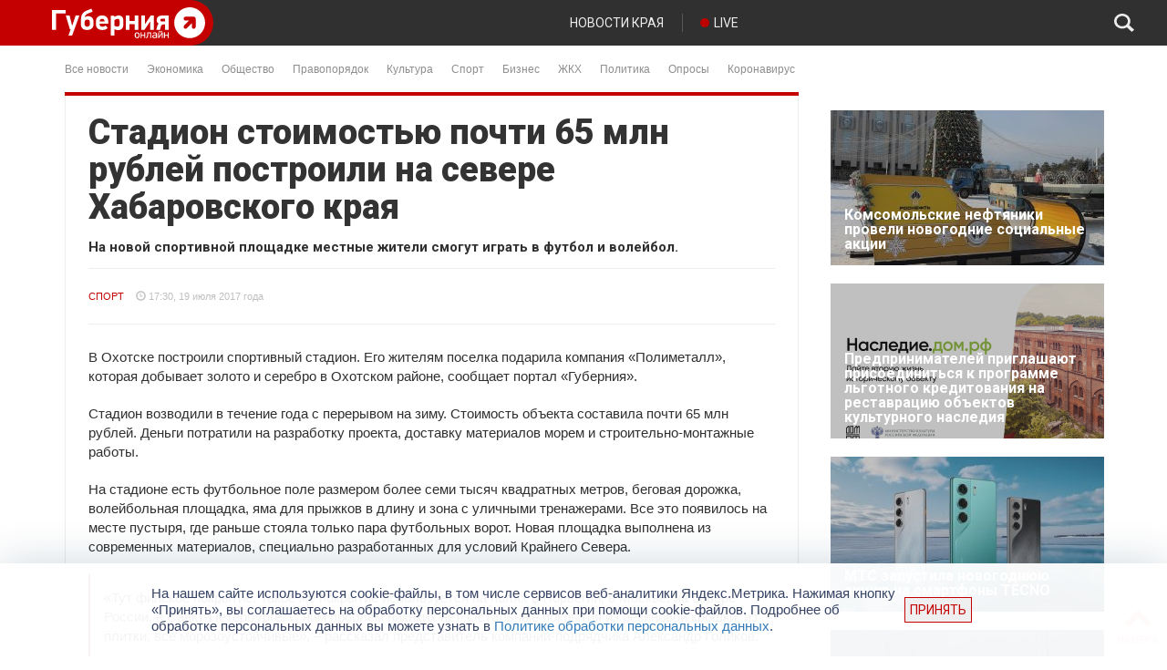

--- FILE ---
content_type: application/javascript; charset=UTF-8
request_url: https://gubernia.com/wp-content/themes/gubernia/includes/gallery/run.js?ver=1768774378
body_size: 300
content:
jQuery(document).ready(function(){
	/*
		jQuery(".gallery").unitegallery({
		tiles_type:"justified",
		/*gallery_width:"1200px",
		gallery_height:"670px",
		slider_enable_zoom_panel:false,
		gallery_mousewheel_role:false,
	gallery_autoplay:true,*/
	/*
		});
		
	*/
	
	
	/*
		jQuery('div[class^="gallery"]').each(function(){
		jQuery(this).unitegallery({
		tiles_type:"justified",
		});
		
		console.log(this);
	});*/
	/*
		jQuery('div[id^="gallery"]').each(function () {
		
		jQuery(this).unitegallery({
		tiles_type:"justified",
		});
		
		console.log(this);
		});
	*/
	
	jQuery('div[id^="gallery"]').each(function () {
		
		jQuery(this).unitegallery({
			tiles_type:"justified",
		});
	});
});

